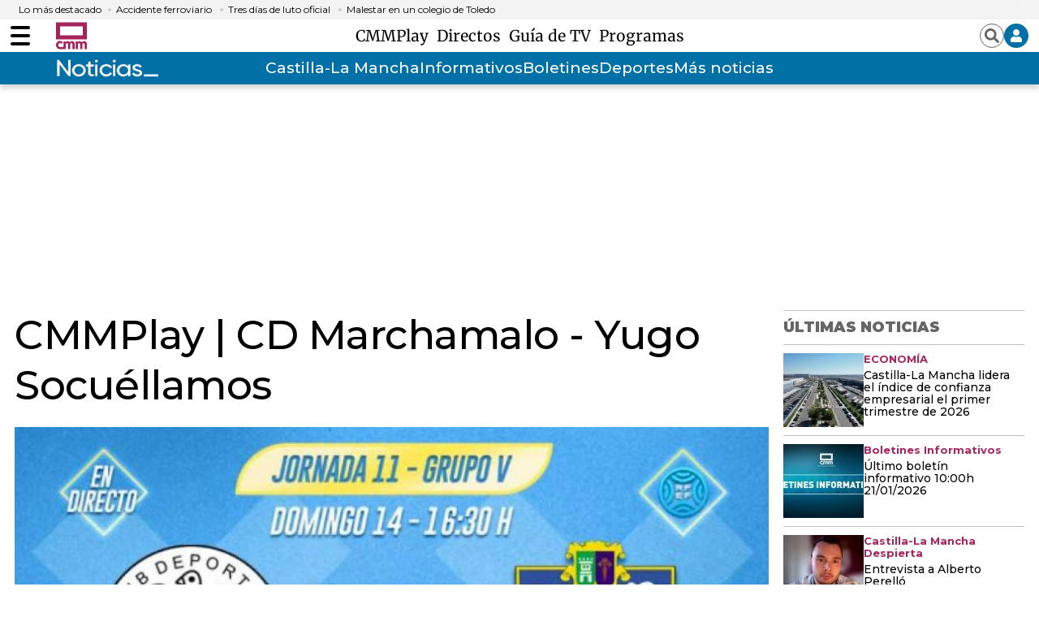

--- FILE ---
content_type: image/svg+xml
request_url: https://www.cmmedia.es/images/brand/cmm.svg
body_size: 1482
content:
<svg
        xmlns:dc="http://purl.org/dc/elements/1.1/"
        xmlns:cc="http://creativecommons.org/ns#"
        xmlns:rdf="http://www.w3.org/1999/02/22-rdf-syntax-ns#"
        xmlns:svg="http://www.w3.org/2000/svg"
        xmlns="http://www.w3.org/2000/svg"
        xmlns:sodipodi="http://sodipodi.sourceforge.net/DTD/sodipodi-0.dtd"
        xmlns:inkscape="http://www.inkscape.org/namespaces/inkscape"
        width="60.837154mm"
        height="52.916672mm"
        viewBox="0 0 60.837154 52.916672"
        version="1.1"
        id="svg1625"
        inkscape:version="1.0.1 (3bc2e813f5, 2020-09-07)"
        sodipodi:docname="CMMedia.svg">
    <defs
            id="defs1619" />
    <sodipodi:namedview
            id="base"
            pagecolor="#ffffff"
            bordercolor="#666666"
            borderopacity="1.0"
            inkscape:pageopacity="0.0"
            inkscape:pageshadow="2"
            inkscape:zoom="0.35"
            inkscape:cx="144.45489"
            inkscape:cy="-279.84487"
            inkscape:document-units="mm"
            inkscape:current-layer="layer1"
            inkscape:document-rotation="0"
            showgrid="false"
            inkscape:window-width="1360"
            inkscape:window-height="706"
            inkscape:window-x="-8"
            inkscape:window-y="-8"
            inkscape:window-maximized="1" />
    <metadata
            id="metadata1622">
        <rdf:RDF>
            <cc:Work
                    rdf:about="">
                <dc:format>image/svg+xml</dc:format>
                <dc:type
                        rdf:resource="http://purl.org/dc/dcmitype/StillImage" />
                <dc:title></dc:title>
            </cc:Work>
        </rdf:RDF>
    </metadata>
    <g
            inkscape:label="Camada 1"
            inkscape:groupmode="layer"
            id="layer1"
            transform="translate(-67.612978,-312.92324)">
        <path
                style="fill:#a5225d;fill-opacity:1;fill-rule:nonzero;stroke:none;stroke-width:1.22805"
                d="m 124.18982,365.83991 v -8.34695 c 0,-1.62619 -0.20149,-3.28598 -2.17787,-3.28598 -1.89485,0 -2.36017,1.39115 -2.36017,3.07492 v 8.55801 h -4.25502 v -8.53402 c 0,-1.52068 -0.33578,-3.09891 -2.12991,-3.09891 -1.9716,0 -2.40813,1.54944 -2.40813,3.28598 v 8.34695 h -4.25502 v -15.29313 h 3.97678 v 1.57826 h 0.048 c 0.82029,-1.52549 2.30739,-2.08674 3.92401,-2.08674 1.84208,0 3.22843,0.96422 4.10151,2.648 1.02658,-1.68378 2.59043,-2.648 4.51405,-2.648 1.40555,0 2.73914,0.43172 3.74174,1.5015 1.61182,1.70775 1.53986,3.47309 1.53986,5.7421 v 8.55801 z m 0,0"
                id="path1373" />
        <path
                style="fill:#a5225d;fill-opacity:1;fill-rule:nonzero;stroke:none;stroke-width:1.22805"
                d="m 82.589479,360.39042 c 0,0.7963 -0.657194,1.40553 -1.410333,1.40553 h -5.684554 c -2.139504,0 -3.482689,-1.9428 -3.482689,-4.08709 0,-2.05799 1.266431,-3.87126 3.377149,-3.87126 1.314411,0 2.216259,0.59962 3.050954,1.55424 l 2.494485,-3.10371 c -0.796318,-0.94021 -3.055743,-2.71035 -5.598208,-2.71035 -4.350946,0 -7.723305,3.59782 -7.723305,8.10229 0,4.56202 3.449111,8.15984 7.828844,8.15984 H 85.44855 c 0.748339,0 1.405546,-0.59966 1.405546,-1.40557 v -6.97013 c 0,-1.73658 0.436533,-3.28602 2.41293,-3.28602 1.789323,0 2.12511,1.57346 2.12511,3.09891 v 8.56281 h 4.255023 v -8.5916 c 0,-1.68377 0.465308,-3.07012 2.360161,-3.07012 1.971604,0 2.17788,1.65499 2.17788,3.28602 v 8.3757 h 4.25982 v -8.5916 c 0,-2.26901 0.072,-4.03435 -1.53987,-5.74211 -1.00259,-1.06974 -2.33138,-1.49669 -3.74653,-1.49669 -1.918834,0 -3.487476,0.95942 -4.509255,2.64319 -0.873073,-1.68377 -2.259435,-2.64319 -4.101517,-2.64319 -1.616612,0 -3.103709,0.56125 -3.924013,2.08194 h -0.05281 v -1.57342 h -3.981583 z m 0,0"
                id="path1375" />
        <path
                style="fill:#a5225d;fill-opacity:1;fill-rule:nonzero;stroke:none;stroke-width:1.22805"
                d="M 128.44963,312.92324 H 67.612978 v 33.79548 h 60.836652 z m -8.11666,25.68361 H 75.720049 V 321.0303 h 44.612921 z m 0,0"
                id="path1377" />
    </g>
</svg>